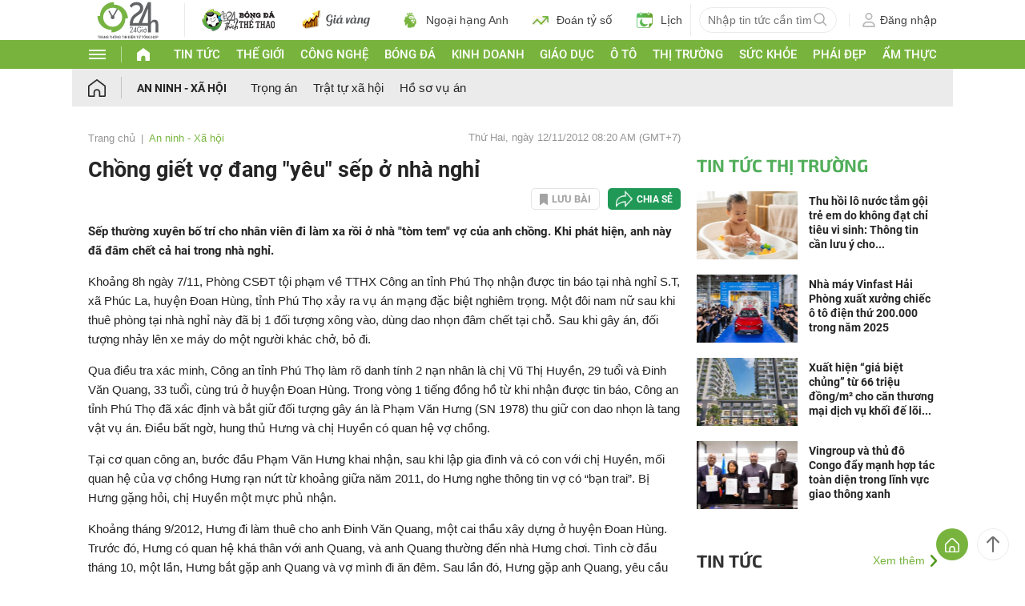

--- FILE ---
content_type: application/javascript; charset=utf-8
request_url: https://fundingchoicesmessages.google.com/f/AGSKWxWprx7YyS8NEtiBQO0mGsLt8D-y393EfD1Hc4se7N4aKyFuLWpicW2rSu-F0Gmo6ckq-2SFAhf_7VZwfnf7PYPS1QLKmeCT9x-BibVKd6GntTN595iRATlGmllCWBtGXk9h3XFSPHK2gK3taJzu3RMI4LjE7MHWzyqaBCw6ZKvWINIrW4bZ4qB8w5OS/_/insideAD._adv/overlay//betrad.js/adserv_/adv_script_
body_size: -1285
content:
window['3a98c857-74f7-4c6a-9425-f3ddb43caf80'] = true;